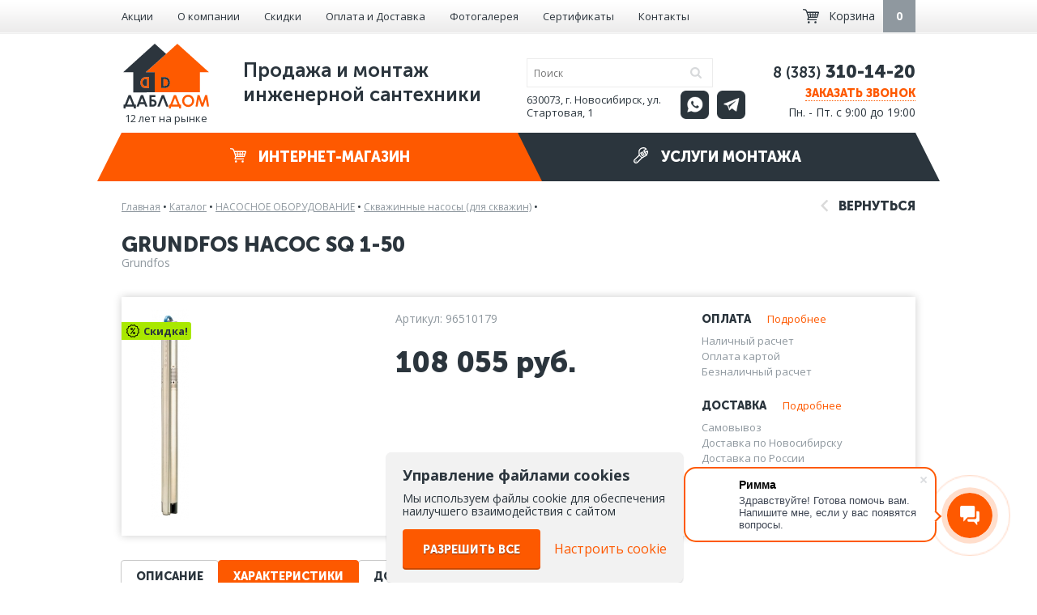

--- FILE ---
content_type: text/html; charset=UTF-8
request_url: https://x2dom.ru/products/grundfos-nasos-sq-1-50/
body_size: 11593
content:
<!DOCTYPE html><html lang="ru" class="no-js"><head><meta charset="utf-8"><meta name="viewport" content="width=device-width, initial-scale=1, shrink-to-fit=no"><meta name="yandex-verification" content="ca724d104b34540a" /><link href='//fonts.googleapis.com/css?family=Open+Sans:400italic,700italic,400,700&subset=cyrillic-ext' rel='stylesheet' type='text/css'><link rel="canonical" href="https://x2dom.ru/products/grundfos-nasos-sq-1-50/"/><link type="text/css" rel="stylesheet" href="/css/normalize.min.css" /><link type="text/css" rel="stylesheet" href="/css/jreject.min.css" /><link type="text/css" rel="stylesheet" href="/js/slick/slick.css" /><link type="text/css" rel="stylesheet" href="/js/slick/slick-theme.css" /><link type="text/css" rel="stylesheet" href="/css/jcarousel.min.css" /><link type="text/css" rel="stylesheet" href="/css/adgallery.min.css" /><link type="text/css" rel="stylesheet" href="/css/styles.min.css?v3.1.2" /><meta name="it-rating" content="it-rat-0c48926d4a4b29ad2f9a29c0bc42865b" /><link type="text/css" rel="stylesheet" href="/css/media.css?v3.1.1" /><link type="image/x-icon" rel="shortcut icon" href="/favicon.ico" /><link href="/favicon-32x32.ico" rel="apple-touch-icon-precomposed" sizes="32x32" /><title>Grundfos Насос SQ 1-50 купить в Новосибирске | Цена 108055 руб. | ДаблДом</title><meta name="description" content="Купить Grundfos Насос SQ 1-50 по цене 108055 ▶️ &#128666; Доставка по Новосибирску и всей России ⭐⭐⭐ Описание:  Насосы SQ применяются для перекачивания чистых жидкостей, которые не содержат твердых частиц или волокон. Используются для подачи грунтовой воды в системы водоснабжения частных домов, неб" /><meta name="keywords" content="Grundfos Насос SQ 1-50" /></head><body><script>yaParams = '18.117.84.123';
			var yaAdded = false;
			function addYaCnt() {
				yaAdded = true;
				(function(m,e,t,r,i,k,a){m[i]=m[i]||function(){(m[i].a=m[i].a||[]).push(arguments)}; m[i].l=1*new Date();k=e.createElement(t),a=e.getElementsByTagName(t)[0],k.async=1,k.src=r,a.parentNode.insertBefore(k,a)}) (window, document, "script", "https://mc.yandex.ru/metrika/tag.js", "ym"); ym(31203301, "init", { clickmap:true, trackLinks:true, accurateTrackBounce:true, webvisor:true, trackHash:true });
			}</script><div id="wrapper"><div id="header-menu"><div class="content"><div class="row"><div class="col-1 hidden"><div class="logo"><a href="/"><img src="/img/svg/logo.svg" alt="ДД" width="60"/></a></div></div><div class="col-10 col-f-4"><ul class="top-menu has-hidden"><li class="hidden sel"><a href="/products/">Каталог</a></li><li class="hidden"><a href="/services/">Монтаж</a></li><li><a href="/stock/">Акции</a></li><li><a href="/about/">О компании</a></li><li><a href="/sales/">Скидки</a></li><li><a href="/help/">Оплата и Доставка</a></li><li><a href="/objects/">Фотогалерея</a></li><li><a href="/sertificates/">Сертификаты</a></li><li><a href="/contacts/">Контакты</a></li></ul></div><div class="col-2 hidden text-align-center"><a title="WhatsApp" target="_blank" class="social wa grey" href="https://wa.me/79139162776"></a><a title="Telegram" target="_blank" class="social tg grey" href="https://t.me/x2dom"></a></div><div class="col-2 hidden text-align-center"><div class="phone hidden"><p>8 (383) 310-14-20</p></div><div class="work-hours hidden">Пн-Пт 9:00-19:00</div></div><div class="col-2 hidden"><script data-b24-form="click/14/2zcyqc" data-skip-moving="true">(function(w,d,u){var s=d.createElement('script');s.async=true;s.src=u+'?'+(Date.now()/180000|0);var h=d.getElementsByTagName('script')[0];h.parentNode.insertBefore(s,h);})(window,document,'https://cdn-ru.bitrix24.ru/b24927524/crm/form/loader_14.js');</script><span class=" init-call-dlg anim-color">Заказать звонок</span></div><div class="col-2 col-f-1" style="padding-left: 0"><a href="/basket/" class="basket-informer pull-right"><i></i><span class="f-hidden">Корзина</span><span class="cnt anim-color empty"><b>0</b></span></a></div></div></div></div><div id="header"><div class="content" itemscope   itemtype="http://schema.org/Organization"><meta itemprop="name" content="ДаблДом"/><div class="row"><div class="col-6"><div class="logo with-text"><a href="/"><img src="/img/svg/logo.svg" alt="ДД"/></a><span class="logo-text">12 лет на рынке</span></div><div class="slogan">Продажа и монтаж <br />
инженерной сантехники</div></div><div class="col-3 relative"><form class="search" method="get" action="/search/" autocomplete="off"><input class="anim-color s-text" type="text" name="q" value="" placeholder="Поиск" required="required" autocomplete="off"/><button class="submit" type="submit"></button></form><div class="search-answer" hidden></div><div class="address" itemprop="address" itemscope itemtype="https://schema.org/PostalAddress">630073, г. Новосибирск, ул. Стартовая, 1</div><div class="social-icons"><a title="WhatsApp" target="_blank" class="social wa grey" href="https://wa.me/79139162776"></a><a title="Telegram" target="_blank" class="social tg grey" href="https://t.me/x2dom"></a></div></div><div class="col-3 text-right"><div class="phone" itemprop="telephone"><p><span style="font-size: 18px;"><span style="line-height: 26px;">8 (383)</span></span><span style="font-size: 26px;"><span style="line-height: 26px;"><strong> 310-14-20</strong></span></span></p></div><script data-b24-form="click/14/2zcyqc" data-skip-moving="true">(function(w,d,u){var s=d.createElement('script');s.async=true;s.src=u+'?'+(Date.now()/180000|0);var h=d.getElementsByTagName('script')[0];h.parentNode.insertBefore(s,h);})(window,document,'https://cdn-ru.bitrix24.ru/b24927524/crm/form/loader_14.js');</script><span class=" init-call-dlg anim-color">Заказать звонок</span><div class="work-hours" >Пн. - Пт. с 9:00 до 19:00</div></div></div><div class="row"><div class="col-12"><div class="products-menu sel anim-color"><a href="/products/"><i></i> Интернет-магазин</a><div class="dropdown-menu"><div class="row"><div class="col-4"><div class="item" data-id="9"><a href="/products/kotelnoe-oborudovanie/"><span class="bull">&bull;</span>КОТЕЛЬНОЕ ОБОРУДОВАНИЕ</a></div></div><div class="col-4"><div class="item" data-id="12"><a href="/products/nasosnoe-oborudovanie/"><span class="bull">&bull;</span>НАСОСНОЕ ОБОРУДОВАНИЕ</a></div></div><div class="col-4"><div class="item" data-id="623"><a href="/products/pechi-kaminy-barbekyu/"><span class="bull">&bull;</span>ПЕЧИ-КАМИНЫ, БАРБЕКЮ</a></div></div><div class="col-4"><div class="item" data-id="11"><a href="/products/bojlery-vodonagrevateli/"><span class="bull">&bull;</span>БОЙЛЕРЫ / ВОДОНАГРЕВАТЕЛИ</a></div></div><div class="col-4"><div class="item" data-id="173"><a href="/products/radiatory/"><span class="bull">&bull;</span>РАДИАТОРЫ</a></div></div><div class="col-4"><div class="item" data-id="15"><a href="/products/baki-membrannye/"><span class="bull">&bull;</span>БАКИ МЕМБРАННЫЕ</a></div></div><div class="col-4"><div class="item" data-id="157"><a href="/products/zaporno-reguliruyushchaya-armatura/"><span class="bull">&bull;</span>ЗАПОРНО-РЕГУЛИРУЮЩАЯ АРМАТУРА</a></div></div><div class="col-4"><div class="item" data-id="5"><a href="/products/predohranitel-naya-armatura/"><span class="bull">&bull;</span>ПРЕДОХРАНИТЕЛЬНАЯ АРМАТУРА</a></div></div><div class="col-4"><div class="item" data-id="54"><a href="/products/truby/"><span class="bull">&bull;</span>ТРУБЫ</a></div></div><div class="col-4"><div class="item" data-id="60"><a href="/products/fitingi/"><span class="bull">&bull;</span>ФИТИНГИ</a></div></div><div class="col-4"><div class="item" data-id="310"><a href="/products/fil-try/"><span class="bull">&bull;</span>ФИЛЬТРЫ</a></div></div><div class="col-4"><div class="item" data-id="207"><a href="/products/elektrooborudovanie/"><span class="bull">&bull;</span>ЭЛЕКТРООБОРУДОВАНИЕ</a></div></div><div class="col-4"><div class="item" data-id="189"><a href="/products/teplye-poly-obogrev-trub/"><span class="bull">&bull;</span>ТЁПЛЫЕ ПОЛЫ, ОБОГРЕВ ТРУБ</a></div></div><div class="col-4"><div class="item" data-id="81"><a href="/products/gorelki-dlya-kotlov/"><span class="bull">&bull;</span>ГОРЕЛКИ ДЛЯ КОТЛОВ</a></div></div><div class="col-4"><div class="item" data-id="10"><a href="/products/dymohody-dlya-kotlov/"><span class="bull">&bull;</span>ДЫМОХОДЫ</a></div></div><div class="col-4"><div class="item" data-id="153"><a href="/products/kollektory-i-kollektornye-gruppy/"><span class="bull">&bull;</span>КОЛЛЕКТОРЫ И КОЛЛЕКТОРНЫЕ ГРУППЫ</a></div></div><div class="col-4"><div class="item" data-id="8"><a href="/products/modul-nye-sistemy-bystrogo-montazha/"><span class="bull">&bull;</span>МОДУЛЬНЫЕ СИСТЕМЫ БЫСТРОГО МОНТАЖА</a></div></div><div class="col-4"><div class="item" data-id="354"><a href="/products/konvektory/"><span class="bull">&bull;</span>КОНВЕКТОРЫ</a></div></div><div class="col-4"><div class="item" data-id="16"><a href="/products/avtomatika/"><span class="bull">&bull;</span>АВТОМАТИКА</a></div></div><div class="col-4"><div class="item" data-id="180"><a href="/products/vstroennyy-pylesos/"><span class="bull">&bull;</span>ВСТРОЕННЫЙ ПЫЛЕСОС</a></div></div><div class="col-4"><div class="item" data-id="21"><a href="/products/sanfayans-santehnika/"><span class="bull">&bull;</span>САНФАЯНС / САНТЕХНИКА</a></div></div><div class="col-4"><div class="item" data-id="25"><a href="/products/oborudovanie-dlya-avtopoliva/"><span class="bull">&bull;</span>ОБОРУДОВАНИЕ ДЛЯ АВТОПОЛИВА</a></div></div><div class="col-4"><div class="item" data-id="551"><a href="/products/mebel-dlya-vannoy-komnaty/"><span class="bull">&bull;</span>МЕБЕЛЬ ДЛЯ ВАННОЙ КОМНАТЫ</a></div></div><div class="col-4"><div class="item" data-id="556"><a href="/products/vanny/"><span class="bull">&bull;</span>ВАННЫ</a></div></div><div class="col-4"><div class="item" data-id="559"><a href="/products/smesiteli-i-dushevye-sistemy/"><span class="bull">&bull;</span>СМЕСИТЕЛИ И ДУШЕВЫЕ СИСТЕМЫ</a></div></div><div class="col-4"><div class="item" data-id="263"><a href="/products/installyacii/"><span class="bull">&bull;</span>ИНСТАЛЛЯЦИИ</a></div></div><div class="col-4"><div class="item" data-id="476"><a href="/products/slivnaya-armatura/"><span class="bull">&bull;</span>СЛИВНАЯ АРМАТУРА</a></div></div><div class="col-4"><div class="item" data-id="324"><a href="/products/dushevye-kabiny-i-ograzhdeniya/"><span class="bull">&bull;</span>ДУШЕВЫЕ КАБИНЫ И ОГРАЖДЕНИЯ</a></div></div><div class="col-4"><div class="item" data-id="350"><a href="/products/kontrol-no-izmeritel-nye-pribory/"><span class="bull">&bull;</span>КОНТРОЛЬНО-ИЗМЕРИТЕЛЬНЫЕ ПРИБОРЫ</a></div></div><div class="col-4"><div class="item" data-id="17"><a href="/products/teplonositeli/"><span class="bull">&bull;</span>ТЕПЛОНОСИТЕЛИ</a></div></div><div class="col-4"><div class="item" data-id="62"><a href="/products/rashodnye-materialy/"><span class="bull">&bull;</span>РАСХОДНЫЕ МАТЕРИАЛЫ</a></div></div><div class="col-4"><div class="item" data-id="24"><a href="/products/instrument/"><span class="bull">&bull;</span>ИНСТРУМЕНТ</a></div></div><div class="col-4"><div class="item" data-id="20"><a href="/products/polotencesushiteli/"><span class="bull">&bull;</span>ПОЛОТЕНЦЕСУШИТЕЛИ</a></div></div><div class="col-4"><div class="item" data-id="3"><a href="/products/teploizolyaciya-i-gofra-dlya-trub/"><span class="bull">&bull;</span>ТЕПЛОИЗОЛЯЦИЯ И ГОФРА ДЛЯ ТРУБ</a></div></div><div class="col-4"><div class="item" data-id="19"><a href="/products/sistemy-vodoochistki/"><span class="bull">&bull;</span>СИСТЕМЫ ВОДООЧИСТКИ</a></div></div><div class="col-4"><div class="item" data-id="598"><a href="/products/pritochnaya-ventelyaciya/"><span class="bull">&bull;</span>ПРИТОЧНАЯ ВЕНТИЛЯЦИЯ</a></div></div></div></div></div><div class="services-menu  anim-color"><a href="/services/"><i></i> Услуги монтажа</a><div class="dropdown-menu"><div class="row"><div class="col-4"><div class="item " data-id="18"><a href="/services/proektirovanie-sistem-otoplenija/"><span class="bull">&bull;</span>Проектирование отопления</a></div></div><div class="col-4"><div class="item " data-id="15"><a href="/services/vnutripolnye-konvektory/"><span class="bull">&bull;</span>Внутрипольные конвекторы</a></div></div><div class="col-4"><div class="item " data-id="10"><a href="/services/obogrev-ulichnyh-ploshhadok/"><span class="bull">&bull;</span>Обогрев уличных площадок</a></div></div><div class="col-4"><div class="item " data-id="23"><a href="/services/teplotehnicheskiy-raschet/"><span class="bull">&bull;</span>Теплотехнический расчет</a></div></div><div class="col-4"><div class="item " data-id="20"><a href="/services/pritochnaya-ventilyaciya/"><span class="bull">&bull;</span>Приточная вентиляция</a></div></div><div class="col-4"><div class="item " data-id="13"><a href="/services/obsluzhivanie-kotelnogo-oborudovaniya/"><span class="bull">&bull;</span>Обслуживание котельного оборудования</a></div></div><div class="col-4"><div class="item " data-id="2"><a href="/services/montazh-otopleniya/"><span class="bull">&bull;</span>Монтаж отопления</a></div></div><div class="col-4"><div class="item " data-id="7"><a href="/services/vstraivaemyj-pylesos/"><span class="bull">&bull;</span>Встраиваемый пылесос</a></div></div><div class="col-4"><div class="item " data-id="19"><a href="/services/avtomatizaciya-otopleniya-i-kotelnyh/"><span class="bull">&bull;</span>Автоматизация отопления</a></div></div><div class="col-4"><div class="item " data-id="9"><a href="/services/proektirovanie-i-montazh-kotelnyh/"><span class="bull">&bull;</span>Монтаж котельной </a></div></div><div class="col-4"><div class="item " data-id="6"><a href="/services/ustanovka-sistem-vodosnabzhenia/"><span class="bull">&bull;</span>Монтаж водоснабжения</a></div></div><div class="col-4"><div class="item " data-id="17"><a href="/services/ustanovka-septikov/"><span class="bull">&bull;</span>Монтаж септиков</a></div></div><div class="col-4"><div class="item " data-id="14"><a href="/services/ustanovka-vodjanogo-teplogo-pola/"><span class="bull">&bull;</span>Монтаж водяного теплого пола</a></div></div><div class="col-4"><div class="item " data-id="5"><a href="/services/montazh-sistem-vodopodgotovki/"><span class="bull">&bull;</span>Водоподготовка</a></div></div><div class="col-4"><div class="item " data-id="16"><a href="/services/montazh-vygrebnyh-jam/"><span class="bull">&bull;</span>Монтаж выгребных ям</a></div></div><div class="col-4"><div class="item " data-id="12"><a href="/services/montazh-radiatorov/"><span class="bull">&bull;</span>Монтаж радиатора отопления</a></div></div><div class="col-4"><div class="item " data-id="8"><a href="/services/ustanovka-sistem-kanalizacii/"><span class="bull">&bull;</span>Монтаж канализации</a></div></div><div class="col-4"><div class="item " data-id="11"><a href="/services/ochistka-stochnyh-vod/"><span class="bull">&bull;</span>Очистка сточных вод</a></div></div><div class="col-4"><div class="item " data-id="4"><a href="/services/ventiljacija/"><span class="bull">&bull;</span>Вентиляция</a></div></div><div class="col-4"><div class="item " data-id="1"><a href="/services/ustanovka-avtomaticheskogo-poliva/"><span class="bull">&bull;</span>Монтаж автополива</a></div></div><div class="col-4"><div class="item " data-id="38"><a href="/services/proektirovanie-montazh-i-ustanovka-sistem-kondicionirovaniya-v-novosibirske/"><span class="bull">&bull;</span>Проектирование и монтаж кондиционирования</a></div></div><div class="col-4"><div class="item " data-id="39"><a href="/services/otoplenie-skladov-i-proizvodstva/"><span class="bull">&bull;</span>Отопление складов и производства</a></div></div></div></div></div></div></div></div></div><div id="modal"></div><div id="header_menu_wrap_mobile"><div id="header_menu_mobile"><ul id="header_menu_main_mobile"><li class="parent"><a href="/products/">Интернет-магазин</a><ul><li><a href="/products/kotelnoe-oborudovanie/">КОТЕЛЬНОЕ ОБОРУДОВАНИЕ</a></li><li><a href="/products/nasosnoe-oborudovanie/">НАСОСНОЕ ОБОРУДОВАНИЕ</a></li><li><a href="/products/pechi-kaminy-barbekyu/">ПЕЧИ-КАМИНЫ, БАРБЕКЮ</a></li><li><a href="/products/bojlery-vodonagrevateli/">БОЙЛЕРЫ / ВОДОНАГРЕВАТЕЛИ</a></li><li><a href="/products/radiatory/">РАДИАТОРЫ</a></li><li><a href="/products/baki-membrannye/">БАКИ МЕМБРАННЫЕ</a></li><li><a href="/products/zaporno-reguliruyushchaya-armatura/">ЗАПОРНО-РЕГУЛИРУЮЩАЯ АРМАТУРА</a></li><li><a href="/products/predohranitel-naya-armatura/">ПРЕДОХРАНИТЕЛЬНАЯ АРМАТУРА</a></li><li><a href="/products/truby/">ТРУБЫ</a></li><li><a href="/products/fitingi/">ФИТИНГИ</a></li><li><a href="/products/fil-try/">ФИЛЬТРЫ</a></li><li><a href="/products/elektrooborudovanie/">ЭЛЕКТРООБОРУДОВАНИЕ</a></li><li><a href="/products/teplye-poly-obogrev-trub/">ТЁПЛЫЕ ПОЛЫ, ОБОГРЕВ ТРУБ</a></li><li><a href="/products/gorelki-dlya-kotlov/">ГОРЕЛКИ ДЛЯ КОТЛОВ</a></li><li><a href="/products/dymohody-dlya-kotlov/">ДЫМОХОДЫ</a></li><li><a href="/products/kollektory-i-kollektornye-gruppy/">КОЛЛЕКТОРЫ И КОЛЛЕКТОРНЫЕ ГРУППЫ</a></li><li><a href="/products/modul-nye-sistemy-bystrogo-montazha/">МОДУЛЬНЫЕ СИСТЕМЫ БЫСТРОГО МОНТАЖА</a></li><li><a href="/products/konvektory/">КОНВЕКТОРЫ</a></li><li><a href="/products/avtomatika/">АВТОМАТИКА</a></li><li><a href="/products/vstroennyy-pylesos/">ВСТРОЕННЫЙ ПЫЛЕСОС</a></li><li><a href="/products/sanfayans-santehnika/">САНФАЯНС / САНТЕХНИКА</a></li><li><a href="/products/oborudovanie-dlya-avtopoliva/">ОБОРУДОВАНИЕ ДЛЯ АВТОПОЛИВА</a></li><li><a href="/products/mebel-dlya-vannoy-komnaty/">МЕБЕЛЬ ДЛЯ ВАННОЙ КОМНАТЫ</a></li><li><a href="/products/vanny/">ВАННЫ</a></li><li><a href="/products/smesiteli-i-dushevye-sistemy/">СМЕСИТЕЛИ И ДУШЕВЫЕ СИСТЕМЫ</a></li><li><a href="/products/installyacii/">ИНСТАЛЛЯЦИИ</a></li><li><a href="/products/slivnaya-armatura/">СЛИВНАЯ АРМАТУРА</a></li><li><a href="/products/dushevye-kabiny-i-ograzhdeniya/">ДУШЕВЫЕ КАБИНЫ И ОГРАЖДЕНИЯ</a></li><li><a href="/products/kontrol-no-izmeritel-nye-pribory/">КОНТРОЛЬНО-ИЗМЕРИТЕЛЬНЫЕ ПРИБОРЫ</a></li><li><a href="/products/teplonositeli/">ТЕПЛОНОСИТЕЛИ</a></li><li><a href="/products/rashodnye-materialy/">РАСХОДНЫЕ МАТЕРИАЛЫ</a></li><li><a href="/products/instrument/">ИНСТРУМЕНТ</a></li><li><a href="/products/polotencesushiteli/">ПОЛОТЕНЦЕСУШИТЕЛИ</a></li><li><a href="/products/teploizolyaciya-i-gofra-dlya-trub/">ТЕПЛОИЗОЛЯЦИЯ И ГОФРА ДЛЯ ТРУБ</a></li><li><a href="/products/sistemy-vodoochistki/">СИСТЕМЫ ВОДООЧИСТКИ</a></li><li><a href="/products/pritochnaya-ventelyaciya/">ПРИТОЧНАЯ ВЕНТИЛЯЦИЯ</a></li></ul></li><li class="parent"><a href="/services/">Услуги монтажа</a><ul><li><a href="/services/proektirovanie-sistem-otoplenija/">Проектирование отопления</a></li><li><a href="/services/teplotehnicheskiy-raschet/">Теплотехнический расчет</a></li><li><a href="/services/montazh-otopleniya/">Монтаж отопления</a></li><li><a href="/services/proektirovanie-i-montazh-kotelnyh/">Монтаж котельной </a></li><li><a href="/services/ustanovka-vodjanogo-teplogo-pola/">Монтаж водяного теплого пола</a></li><li><a href="/services/montazh-radiatorov/">Монтаж радиатора отопления</a></li><li><a href="/services/ventiljacija/">Вентиляция</a></li><li><a href="/services/otoplenie-skladov-i-proizvodstva/">Отопление складов и производства</a></li><li><a href="/services/vnutripolnye-konvektory/">Внутрипольные конвекторы</a></li><li><a href="/services/pritochnaya-ventilyaciya/">Приточная вентиляция</a></li><li><a href="/services/vstraivaemyj-pylesos/">Встраиваемый пылесос</a></li><li><a href="/services/ustanovka-sistem-vodosnabzhenia/">Монтаж водоснабжения</a></li><li><a href="/services/montazh-sistem-vodopodgotovki/">Водоподготовка</a></li><li><a href="/services/ustanovka-sistem-kanalizacii/">Монтаж канализации</a></li><li><a href="/services/ustanovka-avtomaticheskogo-poliva/">Монтаж автополива</a></li><li><a href="/services/obogrev-ulichnyh-ploshhadok/">Обогрев уличных площадок</a></li><li><a href="/services/obsluzhivanie-kotelnogo-oborudovaniya/">Обслуживание котельного оборудования</a></li><li><a href="/services/avtomatizaciya-otopleniya-i-kotelnyh/">Автоматизация отопления</a></li><li><a href="/services/ustanovka-septikov/">Монтаж септиков</a></li><li><a href="/services/montazh-vygrebnyh-jam/">Монтаж выгребных ям</a></li><li><a href="/services/ochistka-stochnyh-vod/">Очистка сточных вод</a></li><li><a href="/services/proektirovanie-montazh-i-ustanovka-sistem-kondicionirovaniya-v-novosibirske/">Проектирование и монтаж кондиционирования</a></li></ul></li></ul><ul id="header_menu_additional_mobile"><li><a href="/stock/">Акции</a></li><li><a href="/about/">О компании</a></li><li><a href="/sales/">Скидки</a></li><li><a href="/help/">Оплата и Доставка</a></li><li><a href="/objects/">Фотогалерея</a></li><li><a href="/sertificates/">Сертификаты</a></li><li><a href="/contacts/">Контакты</a></li></ul><div id="header_social_icons_mobile" class="social-icons"><a title="WhatsApp" target="_blank" class="social wa grey" href="https://wa.me/79139162776"></a><a title="Telegram" target="_blank" class="social tg grey" href="https://t.me/x2dom"></a></div><div id="header_phone_mobile" class="phone"><p><span style="font-size: 18px;"><span style="line-height: 26px;">8 (383)</span></span><span style="font-size: 26px;"><span style="line-height: 26px;"><strong> 310-14-20</strong></span></span></p></div><div id="header_work_hours_mobile" class="work-hours">Пн. - Пт. с 9:00 до 19:00</div><script data-b24-form="click/14/2zcyqc" data-skip-moving="true">(function(w,d,u){var s=d.createElement('script');s.async=true;s.src=u+'?'+(Date.now()/180000|0);var h=d.getElementsByTagName('script')[0];h.parentNode.insertBefore(s,h);})(window,document,'https://cdn-ru.bitrix24.ru/b24927524/crm/form/loader_14.js');</script><div id="header_call_mobile" class=" init-call-dlg anim-color">Заказать звонок</div></div></div><div id="header_mobile" class="content"><div class="row h-100"><div class="col-4 h-100"><div id="header_left_mobile" class="h-100"><div id="header_menu_burger_mobile"></div></div></div><div class="col-4 h-100"><div id="header_center_mobile" class="h-100"><div id="header_logo_mobile"><a href="/"><img src="/img/svg/logo.svg" alt="ДД"></a></div></div></div><div class="col-4 h-100"><div id="header_right_mobile" class="h-100"><div id="header_search_mobile"></div><div id="header_search_wrapform_mobile"><form class="search" method="get" action="/search/" autocomplete="off"><input class="anim-color s-text" type="text" name="q" value="" placeholder="Поиск" required="required" autocomplete="off"/><button class="submit" type="submit"></button><div id="header_search_form_close"></div></form><div class="search-answer" hidden></div></div><div><a id="header_cart_mobile" href="/basket/"><span>0</span></a></div></div></div></div></div><div id="page"><div class="content"><div class="path" itemscope itemtype="http://schema.org/BreadcrumbList"><span itemprop="itemListElement" itemscope itemtype="http://schema.org/ListItem"><a itemprop="item" href="/">Главная</a><span class="sep"> &bull; </span><meta itemprop="position" content="1"/><meta itemprop="name" content="Главная"/></span><span itemprop="itemListElement" itemscope  itemtype="http://schema.org/ListItem"><a  itemprop="item" href="/products/">Каталог</a><span class="sep"> &bull; </span><meta itemprop="position" content="2"/><meta itemprop="name" content="Каталог"/></span><span itemprop="itemListElement" itemscope  itemtype="http://schema.org/ListItem"><a  itemprop="item" href="/products/nasosnoe-oborudovanie/">НАСОСНОЕ ОБОРУДОВАНИЕ</a><span class="sep"> &bull; </span><meta itemprop="position" content="3"/><meta itemprop="name" content="НАСОСНОЕ ОБОРУДОВАНИЕ"/></span><span itemprop="itemListElement" itemscope  itemtype="http://schema.org/ListItem"><a  itemprop="item" href="/products/nasosnoe-oborudovanie/skvazhinnye-nasosy-dlya-skvazhin/">Скважинные насосы (для скважин)</a><span class="sep"> &bull; </span><meta itemprop="position" content="4"/><meta itemprop="name" content="Скважинные насосы (для скважин)"/></span></div> <div class="product-item-cont" itemscope itemtype="http://schema.org/Product"><div class="text-right-mobile"><a href="/products/nasosnoe-oborudovanie/skvazhinnye-nasosy-dlya-skvazhin/" class="go-back product-back"><i></i> Вернуться</a></div><div class="clear"></div><h1 itemprop="name" class="h1">Grundfos Насос SQ 1-50</h1><meta itemprop="category" content="Скважинные насосы (для скважин)" /><div class="product-brand" itemprop="brand">Grundfos</div><div class="product-item"><div class="row"><div class="col-4" style="position: relative;"><div class="badges"><div><i class="discount" style="background-image: url(/files/flib/25770.png);">Скидка!</i></div></div><div class="product-item_carousel"><div><div class="product-item-wrap photos"><a href="/files/flib/5399.jpg" rel="gallery"><span class="thumb cell"><img src="https://x2dom.ru/var/image_cache/46.8x260q100files_flib_5399.jpg" loading="lazy" alt="Grundfos Насос SQ 1-50 фото" width="46" height="260" title="Grundfos Насос SQ 1-50 картинка" itemprop="image" /></span></a></div></div></div></div><div class="col-8"><div class="row"><div class="col-7" itemprop="offers" itemscope itemtype="http://schema.org/Offer"><div class="article">Артикул: 96510179</div><div class="price" itemprop="priceCurrency" content="RUB"><span itemprop="price" content="108055.00">108 055</span> руб.</div><link itemprop="availability" href="http://schema.org/InStock" /><link itemprop="url" href="/products/grundfos-nasos-sq-1-50/" /><div class="old-price unvisible">80 040 руб.</div><itemprop="aggregateRating" itemscope="" itemtype="http://schema.org/AggregateRating"><meta itemprop="bestRating" content="5" /><meta itemprop="ratingValue" content="5" /></div><div class="col-5"><div class="paydev"><div class="h3">Оплата<a href="/help/">Подробнее</a></div><ul><li>Наличный расчет</li><li>Оплата картой</li><li>Безналичный расчет</li></ul><div class="h3">Доставка<a href="/help/">Подробнее</a></div><ul><li>Самовывоз</li><li>Доставка по Новосибирску</li><li>Доставка по России</li></ul></div></div></div><div class="row"><div class="col-12"><input class="qt anim-color" type="text" value="1" maxlength="4" data-id="3649"  /><button type="button" class="btn btn-orange to-basket anim-color" data-id="3649" >В корзину</button><button type="button" class="btn-x from-basket anim-opa  unvisible" data-id="3649"><span>Убрать из корзины</span></button><button type="button" class="btn-tran init-dlg init-buy-dlg anim-color" data-dlg="buy" data-id="3649">Купить в 1 клик</button></div></div></div></div></div><div class="product-item_mobile"><div class="row"><div class="col-4" style="position: relative;"><div class="badges"><div><i class="discount" style="background-image: url(/files/flib/25770.png);">Скидка!</i></div></div><div class="product-item_carousel"><div><div class="product-item-wrap photos"><a href="/files/flib/5399.jpg" rel="gallery"><span class="thumb cell"><img src="https://x2dom.ru/var/image_cache/46.8x260q100files_flib_5399.jpg" loading="lazy" alt="Grundfos Насос SQ 1-50 фото" width="46" height="260" title="Grundfos Насос SQ 1-50 картинка" /></span></a></div></div></div></div><div class="col-8"><div class="row"><div class="col-7"><div class="article">Артикул: 96510179</div><div class="price">108 055 руб.</div><div class="old-price unvisible">80 040 руб.</div></div><div class="col-5"></div></div><div class="row"><div class="col-12 product-item-actions_mobile"><input class="qt anim-color" type="text" value="1" maxlength="4" data-id="3649"  /><button type="button" class="btn btn-orange to-basket anim-color" data-id="3649" >В корзину</button><button type="button" class="btn-x from-basket anim-opa  unvisible" data-id="3649"><span>Убрать из корзины</span></button><button type="button" class="btn-tran init-dlg init-buy-dlg anim-color" data-dlg="buy" data-id="3649">Купить в 1 клик</button></div></div><div class="row paydev_wrap"><div class="col-6"><div class="paydev"><div class="h3">Оплата</div><ul><li>Наличный расчет</li><li>Оплата картой</li><li>Безналичный расчет</li></ul><a href="/help/">Подробнее</a></div></div><div class="col-6"><div class="paydev"><div class="h3">Доставка</div><ul><li>Самовывоз</li><li>Доставка по Новосибирску</li><li>Доставка по России</li></ul><a href="/help/">Подробнее</a></div></div></div></div></div></div><div class="product-description"><div class="tabs"><a class="tab h3" href="javascript:;" id="tab-desc" onClick="showItemTab('desc')">Описание</a><a class="tab h3 sel" href="javascript:;" id="tab-prop" onClick="showItemTab('prop')">Характеристики</a><a class="tab h3"href="javascript:;" id="tab-docs" onClick="showItemTab('docs')">Документация</a><a class="tab h3" href="javascript:;" id="tab-questions" onClick="showItemTab('questions')">Вопрос-ответ</a><div class="tabs-body"><div class="tab-body" id="tab-body-desc" itemprop="description">Описание:<br />
<br />
Насосы SQ применяются для перекачивания чистых жидкостей, которые не содержат твердых частиц или волокон. Используются для подачи грунтовой воды в системы водоснабжения частных домов, небольших водопроводных станций, ирригационных систем.<br />
<br />
Преимущества: небольшие размеры и вес (удобство монтажа, экономия на бурении и обустройстве скважин), встроенный обратный клапан (надежная работа насоса в любом положении), плавающие рабочее колеса (насос устойчив к небольшому содержанию песка в перекачиваемой воде до 50 г/куб.м), керамические подшипники, детали насоса из нержавеющей стали (повышенная износостойкость по отношению к песку, возможность перекачки питьевой воды), фильтр на всасывании (защита от содержащихся в воде крупных посторонних включений), электродвигатель на постоянных магнитах (высокий КПД, низкое потребление электроэнергии, повышенный пусковой момент, высокая мощность в широком диапазоне нагрузок), встроенная защита от “сухого” хода, функция плавного пуска, встроенная защита электродвигателя.</div><div class="tab-body sel" id="tab-body-prop"><div class="item-prop-line grey"><div class="item-prop-name">Общая информация</div><div class="item-prop-val"></div></div><div class="item-prop-line" itemscope itemprop="additionalProperty" itemtype="http://schema.org/PropertyValue"><div class="item-prop-name" itemprop="name">Направление</div><div class="item-prop-val" itemprop="value">водоснабжение</div></div><div class="item-prop-line" itemscope itemprop="additionalProperty" itemtype="http://schema.org/PropertyValue"><div class="item-prop-name" itemprop="name">Назначение</div><div class="item-prop-val" itemprop="value">скважинные</div></div><div class="item-prop-line" itemscope itemprop="additionalProperty" itemtype="http://schema.org/PropertyValue"><div class="item-prop-name" itemprop="name">Область применения</div><div class="item-prop-val" itemprop="value">для дома</div></div><div class="item-prop-line" itemscope itemprop="additionalProperty" itemtype="http://schema.org/PropertyValue"><div class="item-prop-name" itemprop="name">Тип насоса</div><div class="item-prop-val" itemprop="value">скважинный</div></div><div class="item-prop-line" itemscope itemprop="additionalProperty" itemtype="http://schema.org/PropertyValue"><div class="item-prop-name" itemprop="name">Коллекция</div><div class="item-prop-val" itemprop="value">SQ</div></div><div class="item-prop-line" itemscope itemprop="additionalProperty" itemtype="http://schema.org/PropertyValue"><div class="item-prop-name" itemprop="name">Материал корпуса</div><div class="item-prop-val" itemprop="value">нержавеющая сталь</div></div><div class="item-prop-line" itemscope itemprop="additionalProperty" itemtype="http://schema.org/PropertyValue"><div class="item-prop-name" itemprop="name">Рабочая жидкость</div><div class="item-prop-val" itemprop="value">вода</div></div><div class="item-prop-line grey"><div class="item-prop-name">Технические характеристики</div><div class="item-prop-val"></div></div><div class="item-prop-line" itemscope itemprop="additionalProperty" itemtype="http://schema.org/PropertyValue"><div class="item-prop-name" itemprop="name">Производительность, м3/час</div><div class="item-prop-val" itemprop="value">1,7</div></div><div class="item-prop-line" itemscope itemprop="additionalProperty" itemtype="http://schema.org/PropertyValue"><div class="item-prop-name" itemprop="name">Напор, м</div><div class="item-prop-val" itemprop="value">71</div></div><div class="item-prop-line" itemscope itemprop="additionalProperty" itemtype="http://schema.org/PropertyValue"><div class="item-prop-name" itemprop="name">Число ступеней</div><div class="item-prop-val" itemprop="value">3</div></div><div class="item-prop-line" itemscope itemprop="additionalProperty" itemtype="http://schema.org/PropertyValue"><div class="item-prop-name" itemprop="name">Номинальная мощность нагрузки, ВТ</div><div class="item-prop-val" itemprop="value">700</div></div><div class="item-prop-line" itemscope itemprop="additionalProperty" itemtype="http://schema.org/PropertyValue"><div class="item-prop-name" itemprop="name">Максимальное содержание песка, г/м3</div><div class="item-prop-val" itemprop="value">50</div></div><div class="item-prop-line" itemscope itemprop="additionalProperty" itemtype="http://schema.org/PropertyValue"><div class="item-prop-name" itemprop="name">Максимальная рабочая температура, С</div><div class="item-prop-val" itemprop="value">35</div></div><div class="item-prop-line grey"><div class="item-prop-name">Электропитание</div><div class="item-prop-val"></div></div><div class="item-prop-line" itemscope itemprop="additionalProperty" itemtype="http://schema.org/PropertyValue"><div class="item-prop-name" itemprop="name">Длина кабеля, м</div><div class="item-prop-val" itemprop="value">1,5</div></div><div class="item-prop-line" itemscope itemprop="additionalProperty" itemtype="http://schema.org/PropertyValue"><div class="item-prop-name" itemprop="name">Электропитание, В</div><div class="item-prop-val" itemprop="value">220</div></div><div class="item-prop-line" itemscope itemprop="additionalProperty" itemtype="http://schema.org/PropertyValue"><div class="item-prop-name" itemprop="name">Количество фаз питания</div><div class="item-prop-val" itemprop="value">1</div></div><div class="item-prop-line" itemscope itemprop="additionalProperty" itemtype="http://schema.org/PropertyValue"><div class="item-prop-name" itemprop="name">Номинальный ток, А</div><div class="item-prop-val" itemprop="value">5,2</div></div><div class="item-prop-line" itemscope itemprop="additionalProperty" itemtype="http://schema.org/PropertyValue"><div class="item-prop-name" itemprop="name">Класс защиты</div><div class="item-prop-val" itemprop="value">IP68</div></div><div class="item-prop-line grey"><div class="item-prop-name">Подключения</div><div class="item-prop-val"></div></div><div class="item-prop-line" itemscope itemprop="additionalProperty" itemtype="http://schema.org/PropertyValue"><div class="item-prop-name" itemprop="name">Диаметр подключения, дюйм</div><div class="item-prop-val" itemprop="value">1 1/4</div></div><div class="item-prop-line grey"><div class="item-prop-name">Габариты</div><div class="item-prop-val"></div></div><div class="item-prop-line" itemscope itemprop="additionalProperty" itemtype="http://schema.org/PropertyValue"><div class="item-prop-name" itemprop="name">Габариты, м</div><div class="item-prop-val" itemprop="value">0.82x0.11x0.1</div></div><div class="item-prop-line" itemscope itemprop="additionalProperty" itemtype="http://schema.org/PropertyValue"><div class="item-prop-name" itemprop="name">Вес Брутто, кг</div><div class="item-prop-val" itemprop="value">5,20</div></div></div><div class="tab-body" id="tab-body-docs"><ul class="docs"><li><a href="/?download=23162">Паспорт Grundfos насосы SQ, SQE</a><br/><span>pdf 1,14 Мб</span></li></ul></div><div class="tab-body" id="tab-body-questions"><div class="product-questions"><div class="product-question-link" style="display: none;"><a href="javascript:;" class="btn btn-orange anim-color"onclick="$('.product-question-form').slideDown('fast'); $(this).parent().hide(); return false;">Задать вопрос</a></div><div class="product-question-form" id="product-question-form"><a href="javascript:;" class="close-grey" onclick="$('.product-question-form').slideUp('fast'); $('.product-question-link').show(); return false;"><i></i></a><form class="form" method="post" _lpchecked="1"><input class="textbox anim-color" type="text" name="name" required="required" placeholder="Ваше имя*"><input class="textbox anim-color" type="text" name="email" placeholder="E-mail"><textarea class="textarea anim-color" name="comment" placeholder="Вопрос"></textarea><input type="hidden" name="prod_id" value="3649" /><div class="row"><div class="col-6"><div class="email-answer "><input type="checkbox" name="email_answer" /> Получить ответ на почту</a></div></div><div class="col-6 text-right"><button class="btn btn-orange btn-big anim-color" name="send" onclick="submitDlgForm($('#product-question-form'), 'question'); return false;">Задать вопрос</button></div></div><button class="hidden" type="submit"></button></form><div class="typo"><p style="text-align: center">Ваш вопрос успешно отправлен!</p></div></div></div></div></div></div></div><div class="product-description_mobile"><ul><li >Описание</li><div >Описание:<br />
<br />
Насосы SQ применяются для перекачивания чистых жидкостей, которые не содержат твердых частиц или волокон. Используются для подачи грунтовой воды в системы водоснабжения частных домов, небольших водопроводных станций, ирригационных систем.<br />
<br />
Преимущества: небольшие размеры и вес (удобство монтажа, экономия на бурении и обустройстве скважин), встроенный обратный клапан (надежная работа насоса в любом положении), плавающие рабочее колеса (насос устойчив к небольшому содержанию песка в перекачиваемой воде до 50 г/куб.м), керамические подшипники, детали насоса из нержавеющей стали (повышенная износостойкость по отношению к песку, возможность перекачки питьевой воды), фильтр на всасывании (защита от содержащихся в воде крупных посторонних включений), электродвигатель на постоянных магнитах (высокий КПД, низкое потребление электроэнергии, повышенный пусковой момент, высокая мощность в широком диапазоне нагрузок), встроенная защита от “сухого” хода, функция плавного пуска, встроенная защита электродвигателя.</div><li class="active">Характеристики</li><div class="active"><div class="item-prop-line grey"><div class="item-prop-name">Общая информация</div><div class="item-prop-val"></div></div><div class="item-prop-line"><div class="item-prop-name">Направление</div><div class="item-prop-val">водоснабжение</div></div><div class="item-prop-line"><div class="item-prop-name">Назначение</div><div class="item-prop-val">скважинные</div></div><div class="item-prop-line"><div class="item-prop-name">Область применения</div><div class="item-prop-val">для дома</div></div><div class="item-prop-line"><div class="item-prop-name">Тип насоса</div><div class="item-prop-val">скважинный</div></div><div class="item-prop-line"><div class="item-prop-name">Коллекция</div><div class="item-prop-val">SQ</div></div><div class="item-prop-line"><div class="item-prop-name">Материал корпуса</div><div class="item-prop-val">нержавеющая сталь</div></div><div class="item-prop-line"><div class="item-prop-name">Рабочая жидкость</div><div class="item-prop-val">вода</div></div><div class="item-prop-line grey"><div class="item-prop-name">Технические характеристики</div><div class="item-prop-val"></div></div><div class="item-prop-line"><div class="item-prop-name">Производительность, м3/час</div><div class="item-prop-val">1,7</div></div><div class="item-prop-line"><div class="item-prop-name">Напор, м</div><div class="item-prop-val">71</div></div><div class="item-prop-line"><div class="item-prop-name">Число ступеней</div><div class="item-prop-val">3</div></div><div class="item-prop-line"><div class="item-prop-name">Номинальная мощность нагрузки, ВТ</div><div class="item-prop-val">700</div></div><div class="item-prop-line"><div class="item-prop-name">Максимальное содержание песка, г/м3</div><div class="item-prop-val">50</div></div><div class="item-prop-line"><div class="item-prop-name">Максимальная рабочая температура, С</div><div class="item-prop-val">35</div></div><div class="item-prop-line grey"><div class="item-prop-name">Электропитание</div><div class="item-prop-val"></div></div><div class="item-prop-line"><div class="item-prop-name">Длина кабеля, м</div><div class="item-prop-val">1,5</div></div><div class="item-prop-line"><div class="item-prop-name">Электропитание, В</div><div class="item-prop-val">220</div></div><div class="item-prop-line"><div class="item-prop-name">Количество фаз питания</div><div class="item-prop-val">1</div></div><div class="item-prop-line"><div class="item-prop-name">Номинальный ток, А</div><div class="item-prop-val">5,2</div></div><div class="item-prop-line"><div class="item-prop-name">Класс защиты</div><div class="item-prop-val">IP68</div></div><div class="item-prop-line grey"><div class="item-prop-name">Подключения</div><div class="item-prop-val"></div></div><div class="item-prop-line"><div class="item-prop-name">Диаметр подключения, дюйм</div><div class="item-prop-val">1 1/4</div></div><div class="item-prop-line grey"><div class="item-prop-name">Габариты</div><div class="item-prop-val"></div></div><div class="item-prop-line"><div class="item-prop-name">Габариты, м</div><div class="item-prop-val">0.82x0.11x0.1</div></div><div class="item-prop-line"><div class="item-prop-name">Вес Брутто, кг</div><div class="item-prop-val">5,20</div></div></div><li >Документация</li><div ><ul class="docs"><li><a href="/?download=23162">Паспорт Grundfos насосы SQ, SQE</a><br/><span>pdf 1,14 Мб</span></li></ul></div><li>Вопрос-ответ</li><div><div class="product-questions"><div class="product-question-link" style="display: none;"><a href="javascript:;" class="btn btn-orange anim-color"onclick="$('.product-question-form').slideDown('fast'); $(this).parent().hide(); return false;">Задать вопрос</a></div><div class="product-question-form" id="product-question-form"><a href="javascript:;" class="close-grey" onclick="$('.product-question-form').slideUp('fast'); $('.product-question-link').show(); return false;"><i></i></a><form class="form" method="post" _lpchecked="1"><input class="textbox anim-color" type="text" name="name" required="required" placeholder="Ваше имя*"><input class="textbox anim-color" type="text" name="email" placeholder="E-mail"><textarea class="textarea anim-color" name="comment" placeholder="Вопрос"></textarea><input type="hidden" name="prod_id" value="3649" /><div class="row"><div class="col-6"><div class="email-answer "><input type="checkbox" name="email_answer" /> Получить ответ на почту</a></div></div><div class="col-6 text-right"><button class="btn btn-orange btn-big anim-color" name="send" onclick="submitDlgForm($('#product-question-form'), 'question'); return false;">Задать вопрос</button></div></div><button class="hidden" type="submit"></button></form><div class="typo"><p style="text-align: center">Ваш вопрос успешно отправлен!</p></div></div></div></div></ul></div></div><div id="dlg-buy" class="hidden" title="Купить в 1 клик" data-ok="Отправить заявку"><div class="dialog-content"><form class="form" method="post"><div class="note text-center"><h2>Grundfos Насос SQ 1-50</h2><p>Артикул: <span class="article">96510179</span></p></div><input type="hidden" name="id" value="3649"><input class="textbox anim-color" type="text" name="name" required="required" placeholder="Ваше имя*" /><input class="textbox anim-color" type="text" name="phone" required="required" placeholder="Телефон*" /><input class="textbox anim-color" type="email" name="email" required="required" placeholder="Email*" /><button class="hidden" type="submit"></button></form><div class="typo"><p style="text-align: center">Ваша заявка успешно отправлена!<br />Мы свяжемся с вами в ближайшее время.</p></div></div></div></div><div id="filter_mobile"><div id="filter_title_mobile">Фильтр</div><div id="filter_close_mobile"></div></div></div><div id="footer"><div class="content"><div class="row"><div class="col-12"><div class="hours"><p>Пн.- Пт. с 9:00 до 19:00</p></div></div></div><div class="row"><div class="col-9"><div class="phone"><div class="row">
    <div class="col-4">
        <span style="color: rgb(253, 89, 0);"><span style="font-size: 22px;"><span style="line-height: 22px;">8 (983)</span></span></span><span style="font-size: 22px;"><span style="line-height: 22px;"> 510-14-20</span></span>
    </div>
    <div class="col-4">
        <span style="color: rgb(253, 89, 0);"><span style="font-size: 22px;"><span style="line-height: 22px;">8 (913)</span></span></span><span style="font-size: 22px;"><span style="line-height: 22px;"> 916-27-76</span></span>
    </div>
</div></div></div><div class="col-3"><script data-b24-form="click/14/2zcyqc" data-skip-moving="true">(function(w,d,u){var s=d.createElement('script');s.async=true;s.src=u+'?'+(Date.now()/180000|0);var h=d.getElementsByTagName('script')[0];h.parentNode.insertBefore(s,h);})(window,document,'https://cdn-ru.bitrix24.ru/b24927524/crm/form/loader_14.js');</script><div class="btn btn-big btn-orange init-call-dlg anim-color">Заказать звонок</div></div></div><div class="row"><div class="col-3"><ul class="left-menu"><li class="sel"><a href="/products/">Интернет-магазин</a></li><li><a href="/services/">Услуги монтажа</a></li><li><a href="/services/proektirovanie-sistem-otoplenija/">Проектирование отопления</a></li><li><a href="/contacts/">Контакты</a></li></ul></div><div class="col-6"><ul class="right-menu"><li><a href="/about/">О компании</a></li><li><a href="/sales/">Скидки</a></li><li><a href="/help/">Оплата и Доставка</a></li><li><a href="/objects/">Фотогалерея</a></li><li><a href="/articles/">Статьи</a></li><li><a href="/news/">Новости</a></li><li><a href="/offer/">Политика конфиденциальности</a></li><li><a href="/vozvrat/">Возврат товара</a></li><li><a href="javascript:;" class="show-cblock">Настроить cookie</a></li></ul></div><div class="col-3"><div class="address"><p>630073, г. Новосибирск,<br />
ул. Стартовая 1&nbsp;<br />
<a href="javascript:location.href='mailto:'+String.fromCharCode(109,97,110,97,103,101,114,64,120,50,100,111,109,46,114,117)+'?'">manager@x2dom.ru</a></p>
</div><div class="payments">Способы оплаты<br/><img loading="lazy" title="mastercard" width="60" src="/img/png/mastercard.png"/><img loading="lazy" title="visa" height="36" src="/img/png/visa.png"/><img loading="lazy" title="мир" width="70" src="/img/png/mir.png"/></div></div></div><hr class="sep"/><div class="row"><div class="col-4"><div class="copyright">©2015-2026 ООО «ДаблДом» <br />
Интернет-магазин инженерной сантехники</div></div><div class="col-5"><a title="Instagram" target="_blank" href="" class="social instagram"></a><a title="Vkontakte" target="_blank" href="https://vk.com/dabldom" class="social vk"></a><a title="Twitter" target="_blank" href="https://twitter.com/dabldom" class="social twitter"></a><a title="Youtube" target="_blank" href="https://www.youtube.com/channel/UCYUI-rUVGu2zJyn0spXfeOQ" class="social youtube"></a><a title="WhatsApp" target="_blank" class="social wa" href="https://wa.me/79139162776"></a><a title="Telegram" target="_blank" class="social tg" href="https://t.me/x2dom"></a></div><div class="col-3"><div class="developers">Разработка сайта — <a class="developer" rel="nofollow" href="https://www.iconsystems.ru" target="_blank">Айкон</a></div></div></div></div></div><div id="footer_mobile"><div class="content"><div class="row"><div class="col-12"><div class="hours"><p>Пн.- Пт. с 9:00 до 19:00</p></div></div></div><div class="row"><div class="col-12"><div class="phone"><div class="row">
    <div class="col-4">
        <span style="color: rgb(253, 89, 0);"><span style="font-size: 22px;"><span style="line-height: 22px;">8 (983)</span></span></span><span style="font-size: 22px;"><span style="line-height: 22px;"> 510-14-20</span></span>
    </div>
    <div class="col-4">
        <span style="color: rgb(253, 89, 0);"><span style="font-size: 22px;"><span style="line-height: 22px;">8 (913)</span></span></span><span style="font-size: 22px;"><span style="line-height: 22px;"> 916-27-76</span></span>
    </div>
</div></div></div></div><div class="row"><div class="col-12"><ul class="left-menu"><li class="sel"><a href="/products/">Интернет-магазин</a></li><li><a href="/services/">Услуги монтажа</a></li><li><a href="/services/proektirovanie-sistem-otoplenija/">Проектирование отопления</a></li><li><a href="/contacts/">Контакты</a></li></ul></div></div><div class="row"><div class="col-12"><ul class="right-menu"><li><a href="/about/">О компании</a></li><li><a href="/sales/">Скидки</a></li><li><a href="/help/">Оплата и Доставка</a></li><li><a href="/objects/">Фотогалерея</a></li><li><a href="/articles/">Статьи</a></li><li><a href="/news/">Новости</a></li><li><a href="/offer/">Политика конфиденциальности</a></li><li><a href="/vozvrat/">Возврат товара</a></li><li><a href="javascript:;" class="show-cblock">Настроить cookie</a></li></ul></div></div><div class="row"><div class="col-12"><script data-b24-form="click/14/2zcyqc" data-skip-moving="true">(function(w,d,u){var s=d.createElement('script');s.async=true;s.src=u+'?'+(Date.now()/180000|0);var h=d.getElementsByTagName('script')[0];h.parentNode.insertBefore(s,h);})(window,document,'https://cdn-ru.bitrix24.ru/b24927524/crm/form/loader_14.js');</script><div class="btn btn-big btn-orange init-call-dlg anim-color"">Заказать звонок</div></div></div><div class="row"><div class="col-12"><div class="address"><p>630073, г. Новосибирск,<br />
ул. Стартовая 1&nbsp;<br />
<a href="javascript:location.href='mailto:'+String.fromCharCode(109,97,110,97,103,101,114,64,120,50,100,111,109,46,114,117)+'?'">manager@x2dom.ru</a></p>
</div></div></div><div class="row"><div class="col-12"><div class="socials"><a title="Instagram" target="_blank" href="" class="social instagram"></a><a title="Vkontakte" target="_blank" href="https://vk.com/dabldom" class="social vk"></a><a title="Twitter" target="_blank" href="https://twitter.com/dabldom" class="social twitter"></a><a title="Youtube" target="_blank" href="https://www.youtube.com/channel/UCYUI-rUVGu2zJyn0spXfeOQ" class="social youtube"></a><a title="WhatsApp" target="_blank" class="social wa" href="https://wa.me/79139162776"></a><a title="Telegram" target="_blank" class="social tg" href="https://t.me/x2dom"></a></div></div></div><div class="row"><div class="col-12"><div class="copyright">©2015-2026 ООО «ДаблДом» <br />
Интернет-магазин инженерной сантехники</div></div></div><div class="row"><div class="col-12"><div id="developers"><div class="developers">Разработка сайта — <a class="developer" rel="nofollow" href="https://www.iconsystems.ru" target="_blank">Айкон</a></div></div></div></div><div class="row"><div class="col-12"><!--noindex--><div id="version_pc"><a rel="nofollow" href="/products/grundfos-nasos-sq-1-50/?mobile=hide">Перейти вверсию для ПК</a></div><!--/noindex--></div></div></div></div></div><a id="to-top"><i></i></a><div id="dlg-call" class="hidden" title="Заказать обратный звонок" data-ok="Заказать звонок"><div class="dialog-content"><form class="form" method="post"><div class="note text-center"><p>Оставьте свои данные, чтобы наши<br />сотрудники связались с вами.</p></div><input class="textbox anim-color" type="text" name="name" placeholder="Ваше имя" /><input class="textbox anim-color" type="text" name="phone" required="required" placeholder="Телефон*" /><textarea class="textarea anim-color" name="comment" placeholder="Тема звонка"></textarea><button class="hidden" type="submit"></button></form><div class="typo"><p style="text-align: center">Ваша заявка успешно отправлена!<br />Мы свяжемся с вами в ближайшее время.</p></div></div></div><div id="dlg-delete" class="hidden" title="Убрать из корзины?" data-ok="ОК" data-cancel="Отмена"></div><link type="text/css" rel="stylesheet" href="/css/block-cookie.css?v0.06" /><script type="text/javascript" defer src="/js/block-cookie.js?v0.05"></script><div class="block-cookie"><div class="cblock-title"><span class="back">←</span>Управление файлами cookies</div><div class="cblock-anons">Мы используем файлы cookie для обеспечения наилучшего взаимодействия с сайтом</div><div class="cblock-buttons"><a href="javascript:;" class="btn btn-big btn-orange cblock-submitall">Разрешить все</a><a href="javascript:;" class="link-settings">Настроить cookie</a></div><div class="cblock-title-inner">Настроить cookie</div><div class="cblock-anons-inner">Файлы cookie, необходимые для корректной работы сайта, всегда включены.
Другие файлы cookie можно настроить.</div><div class="cblock-items"><div class="cblock-items-cont"><div class="cblock-item opened"><div class="cblock-item-title"><div class="cblock-item-toggle-link"><span class="icon"><span class="minus">&ndash;</span><span class="plus">+</span></span>Обязательные cookies</div><label class="checkbox-ios checked-forced"><span class="checkbox-ios-switch-text"><span class="text-checked">Всегда разрешено</span></span></label></div><div class="cblock-item-desc">Всегда включен. Эти файлы cookie необходимы для того, чтобы вы могли пользоваться веб-сайтом и его функциями. Их нельзя отключить. Они устанавливаются в ответ на ваши запросы, такие как настройка параметров конфиденциальности, вход в систему или заполнение форм.</div></div><div class="cblock-item"><div class="cblock-item-title"><div class="cblock-item-toggle-link"><span class="icon"><span class="minus">&ndash;</span><span class="plus">+</span></span>Аналитические cookies</div><label class="checkbox-ios"><input type="checkbox" class="no-style" name="settings_cookie" value="2" /><span class="checkbox-ios-switch"></span><span class="checkbox-ios-switch-text"><span class="text-not-checked">Запрещено</span><span class="text-checked">Разрешено</span></span></label></div><div class="cblock-item-desc">Эти файлы cookie собирают информацию, чтобы помочь нам понять, как используются наши веб-сайты или насколько эффективны наши маркетинговые кампании, или чтобы помочь нам настроить наши веб-сайты под вас. Используемый нами аналитический файл cookie - для сервиса Яндекс.Метрика.</div></div><div class="cblock-item"><div class="cblock-item-title"><div class="cblock-item-toggle-link"><span class="icon"><span class="minus">&ndash;</span><span class="plus">+</span></span>Рекламные cookies</div><label class="checkbox-ios"><input type="checkbox" class="no-style" name="settings_cookie" value="3" /><span class="checkbox-ios-switch"></span><span class="checkbox-ios-switch-text"><span class="text-not-checked">Запрещено</span><span class="text-checked">Разрешено</span></span></label></div><div class="cblock-item-desc">Эти файлы cookie предоставляют рекламным компаниям информацию о вашей онлайн-активности, чтобы помочь им предоставлять вам более релевантную онлайн-рекламу или ограничить количество просмотров рекламы. Эта информация может быть передана другим рекламным компаниям. Рекламные файлы cookie мы используем для интеграций с системами вроде пикселя ВКонтакте.</div></div></div><div class="cblock-buttons"><a href="javascript:;" class="btn btn-big btn-orange cblock-submit">Подтвердить</a></div></div></div><link rel="stylesheet" href="//maxcdn.bootstrapcdn.com/font-awesome/4.3.0/css/font-awesome.min.css"><link type="text/css" rel="stylesheet" href="/css/formstyler.min.css" /><link type="text/css" rel="stylesheet" href="/css/colorbox.min.css" /><script src="//ajax.googleapis.com/ajax/libs/jquery/1.11.3/jquery.min.js"></script><script>window.jQuery || document.write('<script src="/js/jquery-1.11.3.min.js">\x3C/script>')</script><script defer src="/js/jquery.cookie.min.js"></script><script src="//ajax.googleapis.com/ajax/libs/jqueryui/1.11.4/jquery-ui.min.js"></script><script>window.jQuery.ui || document.write('<script src="/js/jquery-ui-1.11.4.min.js">\x3C/script>')</script><script src="/js/modernizr.min.js"></script><!--[if IE]><script src="/js/excanvas.min.js"></script><![endif]--><script src="/js/jreject.min.js"></script><script src="/js/form.min.js"></script><script src="/js/formstyler.min.js"></script><script src="/js/number.min.js"></script><script src="/js/slick/slick.min.js"></script><script src="/js/jcarousel.min.js"></script><script src="/js/adgallery.min.js"></script><script src="/js/colorbox.min.js"></script><script src="/js/scheme.min.js?v2.0.0"></script><script src="/js/scripts.min.js?v3.0.2"></script><script>
	    (function(w,d,u){
                var s=d.createElement('script');s.async=true;s.src=u+'?'+(Date.now()/60000|0);
                var h=d.getElementsByTagName('script')[0];h.parentNode.insertBefore(s,h);
        })(window,document,'https://cdn-ru.bitrix24.ru/b24927524/crm/site_button/loader_2_1tvuq4.js');
</script></body></html>

--- FILE ---
content_type: text/css
request_url: https://x2dom.ru/js/slick/slick-theme.css
body_size: 1298
content:
@charset 'UTF-8';
/* Slider */
.slick-loading .slick-list
{
    background: #fff url('./ajax-loader.gif') center center no-repeat;
}

/* Icons */
@font-face
{
    font-family: 'slick';
    font-weight: normal;
    font-style: normal;

    src: url('./fonts/slick.eot');
    src: url('./fonts/slick.eot?#iefix') format('embedded-opentype'), url('./fonts/slick.woff') format('woff'), url('./fonts/slick.ttf') format('truetype'), url('./fonts/slick.svg#slick') format('svg');
}
/* Arrows */
.slick-prev,
.slick-next
{
    font-size: 0;
    line-height: 0;

    position: absolute;
    top: -45px;

    display: block;

    width: 32px;
    height: 32px;
    border-radius: 50%;
    background-color: #dadada;
    padding: 0;
    -webkit-transform: translate(0, -50%);
    -ms-transform: translate(0, -50%);
    transform: translate(0, -50%);

    cursor: pointer;

    color: transparent;
    border: none;
    outline: none;
}
.slick-prev:hover,
.slick-next:hover
{
    color: transparent;
    outline: none;
    background-color: #2b353d;
}
.slick-prev:hover:before,
.slick-prev:focus:before,
.slick-next:hover:before,
.slick-next:focus:before
{
    opacity: 1;
}

.slick-prev:hover:before,
.slick-next:hover:before
{
    color: #2b353d;
}

.slick-prev.slick-disabled,
.slick-next.slick-disabled
{
    opacity: .65;
    background-color: #dadada;
    cursor: default;
}

.slick-prev:hover.slick-disabled,
.slick-next:hover.slick-disabled
{
    opacity: .65;
}

.slick-prev:before,
.slick-next:before
{
    /* font-family: 'slick';
    font-size: 40px;
    line-height: 1; */

    display: block;
    position: absolute;
    top: 0; left: 0; right: 0; bottom: 0;
    margin: auto;
    width: 20px;
    height: 20px;

    opacity: 1;

    /* -webkit-font-smoothing: antialiased;
    -moz-osx-font-smoothing: grayscale; */
}

.slick-prev
{
    right: 55px;
}
[dir='rtl'] .slick-prev
{
    right: -25px;
    left: auto;
}
.slick-prev:before
{
    content: '';
    background: url(/img/svg/left.svg) center no-repeat;
    background-size: 20px 20px;
}
[dir='rtl'] .slick-prev:before
{
    content: '→';
}

.slick-next
{
    right: 9px;
    
}
[dir='rtl'] .slick-next
{
    right: auto;
    left: -25px;
}
.slick-next:before
{
    content: '';
    background: url(/img/svg/right.svg) center no-repeat;
    background-size: 20px 20px;
}
[dir='rtl'] .slick-next:before
{
    content: '←';
}

/* Dots */
/* .slick-dotted.slick-slider
{
    margin-bottom: 30px;
} */

.slick-dots
{
    position: relative;
    /* bottom: -25px; */

    display: block;

    width: 100%;
    padding: 0;
    margin: 0;

    list-style: none;

    text-align: center;
}
.slick-dots li
{
    position: relative;

    display: inline-block;

    width: 12px;
    height: 15px;
    padding: 0;

    cursor: pointer;
}
.slick-dots li button
{
    font-size: 0;
    line-height: 0;

    display: block;

    width: 12px;
    height: 15px;

    cursor: pointer;

    color: transparent;
    border: 0;
    outline: none;
    background: transparent;
}
.slick-dots li button:hover,
.slick-dots li button:focus
{
    outline: none;
}
.slick-dots li button:hover:before,
.slick-dots li button:focus:before
{
    opacity: 1;
}
.slick-dots li button:before
{
    font-family: 'slick';
    font-size: 6px;
    line-height: 20px;

    position: absolute;
    top: 0;
    left: 0;

    width: 20px;
    height: 20px;

    content: '•';
    text-align: center;

    opacity: .25;
    color: black;

    -webkit-font-smoothing: antialiased;
    -moz-osx-font-smoothing: grayscale;
}
.slick-dots li.slick-active button:before
{
    opacity: .75;
    color: black;
}

/* Стрелки для слайдера детального товара */
.product-item_carousel .slick-prev,
.product-item_carousel .slick-next
{
    font-size: 0;
    line-height: 0;

    position: absolute;
    top: 0; bottom: 0;
    margin: auto 0;
    z-index: 10;

    display: block;

    width: 20px;
    height: 20px;
    padding: 0;
    -webkit-transform: translate(0, -50%);
    -ms-transform: translate(0, -50%);
    transform: translate(0, -50%);

    cursor: pointer;

    color: transparent;
    border: none;
    outline: none;
    background: transparent;
}
.product-item_carousel .slick-prev:hover,
.product-item_carousel .slick-prev:focus,
.product-item_carousel .slick-next:hover,
.product-item_carousel .slick-next:focus
{
    color: transparent;
    outline: none;
    background: transparent;
}
.product-item_carousel .slick-prev:hover:before,
.product-item_carousel .slick-prev:focus:before,
.product-item_carousel .slick-next:hover:before,
.product-item_carousel .slick-next:focus:before
{
    opacity: 1;
}

.product-item_carousel .slick-prev:hover:before,
.product-item_carousel .slick-next:hover:before
{
    color: #2b353d;
}

.product-item_carousel .slick-prev.slick-disabled:before,
.product-item_carousel .slick-next.slick-disabled:before
{
    opacity: .25;
}

.product-item_carousel .slick-prev:hover.slick-disabled:before,
.product-item_carousel .slick-next:hover.slick-disabled:before
{
    color: #dadada;
    opacity: .65;
}

.product-item_carousel .slick-prev:before,
.product-item_carousel .slick-next:before
{
    font-family: 'slick';
    font-size: 20px;
    line-height: 1;

    opacity: 1;
    color: #dadada;

    -webkit-font-smoothing: antialiased;
    -moz-osx-font-smoothing: grayscale;
}

.product-item_carousel .slick-prev
{
    left: 0px;
}
[dir='rtl'] .product-item_carousel .slick-prev
{
    right: -25px;
    left: auto;
}
.product-item_carousel .slick-prev:before
{
    content: '←';
}
[dir='rtl'] .product-item_carousel .slick-prev:before
{
    content: '→';
}

.product-item_carousel .slick-next
{
    right: 0px;
}
[dir='rtl'] .product-item_carousel .slick-next
{
    right: auto;
    left: -25px;
}
.product-item_carousel .slick-next:before
{
    content: '→';
}
[dir='rtl'] .product-item_carousel .slick-next:before
{
    content: '←';
}

--- FILE ---
content_type: text/css
request_url: https://x2dom.ru/css/block-cookie.css?v0.06
body_size: 1523
content:
.block-cookie {
	position: fixed;
	display: block;
	opacity: 1;
	z-index: 1000;
	left: 50%;
	margin-left: -163px;
	bottom: 0;
	background: #f2f2f2;
	border-radius: 6px;
	padding: 18px 20px;
	max-width: 326px;
	font-size: 14px;
	line-height: 1.2;
	box-shadow: rgba(14, 16, 20, 0.2) 0px 1px 2px 0px;
	-webkit-transition: width 0.3s ease-in-out, opacity 1.3s ease-in-out;
	-moz--transition: width 0.3s ease-in-out, opacity 1.3s ease-in-out;
	transition: width 0.3s ease-in-out, opacity 1.3s ease-in-out;
}

.block-cookie.applied {
	display: none;
	opacity: 1;
}

.cblock-title-inner, .cblock-anons-inner, .cblock-items, .block-cookie .cblock-title .back {
	display: none;
}

.cblock-buttons {
	position: relative;
	margin-top: 14px;
	display: flex;
	flex-wrap: wrap;
	justify-content: space-between;
	align-items: center;
}

.cblock-buttons .button {
	padding: 8px 10px 9px;
	min-height: unset;
	min-width: unset;
}

.cblock-buttons .button, .cblock-buttons .link-settings {
	font-size: 16px;
}

.cblock-title {
	font-weight: bold;
	color: #2b353d;	
}

.block-cookie.inner .cblock-title {
	border-bottom: solid 1px #c8c8c8;
	padding-bottom: 10px;
	margin-bottom: 8px;
	cursor: pointer;
	
}

.block-cookie.inner .cblock-title .back {
	margin-right: 5px;
}

.cblock-title, .cblock-title-inner, .cblock-item-title {
	font-size: 18px;
	margin-bottom: 10px;
}

.cblock-title-inner {
	font-size: 22px;
}

.block-cookie.inner .cblock-anons, .block-cookie.inner .cblock-buttons {
	display: none;
}

.block-cookie.inner .cblock-title-inner, .block-cookie.inner .cblock-anons-inner, .block-cookie.inner .cblock-items, .block-cookie.inner .cblock-items .cblock-buttons {
	display: block;
}

.block-cookie.inner .cblock-title .back {
	display: inline-block;
}

.block-cookie.inner {
	max-width: 600px;
	margin-left: -300px;
}

.cblock-anons-inner {
	padding-bottom: 10px;
}

.cblock-items {
	margin: 0;
}

.cblock-items-cont {
	position: relative;
	max-height: calc(100vh - 220px);
}

.cblock-item {
	margin-top: 10px;
	padding-top: 10px;
	border-top: solid 1px #c8c8c8;
	-webkit-transition: height 0.3s ease-in-out;
	-moz--transition: height 0.3s ease-in-out;
	transition: height 0.3s ease-in-out;
}

.cblock-item-title {
	position: relative;
	margin-bottom: 8px;
}

.cblock-item-desc {
	height: 0;
	overflow: hidden;
	opacity: 0;
	-webkit-transition: opacity 0.3s ease-in-out, height 0.3s ease-in-out;
	-moz--transition: opacity 0.3s ease-in-out, height 0.3s ease-in-out;
	transition: opacity 0.3s ease-in-out, height 0.3s ease-in-out;
}

.cblock-item.opened .cblock-item-desc {
	height: auto;
	opacity: 1;
}

.cblock-item-title .icon {
	display: inline-block;
	margin-right: 10px;
}

.cblock-item-title .icon .minus {
	display: none;
}

.cblock-item-title .icon .plus {
	display: inline-block;
}

.cblock-item.opened .cblock-item-title .icon .minus {
	display: inline-block;
}

.cblock-item.opened .cblock-item-title .icon .plus {
	display: none;
}

.cblock-item-toggle-link {
	width: calc(100% - 40px);
	cursor: pointer;
}

.cblock-items .cblock-buttons {
	margin-top: 14px;
	padding-top: 15px;
	border-top: solid 1px #c8c8c8;
}

.checkbox-ios {
	display: inline-block;    
	height: 22px;    
	line-height: 22px;  
	margin-right: 10px;      
	position: relative;
	vertical-align: middle;
	font-size: 14px;
	user-select: none;	
}

.cblock-item-title .checkbox-ios {
	position: absolute;
	right: 0;
	top: 0;
}

.checkbox-ios .checkbox-ios-switch {
	position: relative;	
	display: inline-block;
	box-sizing: border-box;			
	width: 44px;	
	height: 22px;
	border: 1px solid rgba(0, 0, 0, .1);
	border-radius: 25%/50%;	
	vertical-align: top;
	background: #d6d5d5;
	transition: .2s;
}
.checkbox-ios .checkbox-ios-switch:before {
	content: '';
	position: absolute;
	top: 1px;
	left: 1px;	
	display: inline-block;
	width: 18px;	
	height: 18px;
	border-radius: 50%;
	background: white;
	box-shadow: 0 3px 5px rgba(0, 0, 0, .3);
	transition: .15s;
}
.checkbox-ios input[type=checkbox] {
	display: block;	
	width: 0;
	height: 0;	
	position: absolute !important;
	z-index: -1 !important;
	opacity: 0 !important;
}
.checkbox-ios input[type=checkbox]:not(:disabled):active + .checkbox-ios-switch:before {
	box-shadow: inset 0 0 2px rgba(0, 0, 0, .3);
}
.checkbox-ios input[type=checkbox]:checked + .checkbox-ios-switch {
	background: limegreen;
}
.checkbox-ios input[type=checkbox]:checked + .checkbox-ios-switch:before {
	transform:translateX(22px);
}
.checkbox-ios-switch-text {
	position: absolute;
	top: 0;
	right: 50px;
	color: #959595;
	font-size: 13px;
}
.checkbox-ios .checkbox-ios-switch-text .text-checked {
	display: none;
}
.checkbox-ios input[type=checkbox]:checked + .checkbox-ios-switch + .checkbox-ios-switch-text, 
.checkbox-ios.checked-forced .checkbox-ios-switch-text {
	color: #238f23;
}
.checkbox-ios input[type=checkbox]:checked + .checkbox-ios-switch + .checkbox-ios-switch-text .text-not-checked {
	display: none;
}
.checkbox-ios input[type=checkbox]:checked + .checkbox-ios-switch + .checkbox-ios-switch-text .text-checked, 
.checkbox-ios.checked-forced .checkbox-ios-switch-text .text-checked {
	display: block;
}
.checkbox-ios.checked-forced .checkbox-ios-switch-text {
	position: relative;
	right: 0;
}
 
/* Hover */
.checkbox-ios input[type="checkbox"]:not(:disabled) + .checkbox-ios-switch {
	cursor: pointer;
	border-color: rgba(0, 0, 0, .3);
}
 
/* Disabled */
.checkbox-ios input[type=checkbox]:disabled + .checkbox-ios-switch {
	filter: grayscale(70%);
	border-color: rgba(0, 0, 0, .1);
}
.checkbox-ios input[type=checkbox]:disabled + .checkbox-ios-switch:before {
	background: #eee;
}
 
/* Focus */
.checkbox-ios.focused .checkbox-ios-switch:before {
	box-shadow: inset 0px 0px 4px #ff5623;
}

.sublink.show-cblock {
	margin-top: 20px;
}

.text .show-cblock {
	display: none;
}

@media screen and (max-height: 700px) {
	.cblock-items-cont {
		overflow-y: scroll;
	}
}

@media screen and (max-width: 767px) {
	.block-cookie {
		max-width: 100%;
	}
	.text .show-cblock {
		display: block;
		position: absolute;
		right: 0;
		bottom: 10px;
		font-size: 12px;
		opacity: 0.8;
	}
}

@media screen and (max-width: 420px) {
	.checkbox-ios-switch-text {
		font-size: 12px;
	}
}

--- FILE ---
content_type: application/javascript; charset=UTF-8
request_url: https://x2dom.ru/js/scheme.min.js?v2.0.0
body_size: 533
content:
function initScheme(){if(document.getElementById("sh")){var sh={1:[202,83.5,392,115.5,399.5,116.5],2:[202,158,297,125.5,303.5,122.5],3:[201,235.5,272,237.5,278.5,239.5],4:[202,313.5,331,308.5,337.5,308.5],5:[201,381.5,425,324.5,430,321.5],6:[198,459.5,269,423.5,274.5,419.5],7:[199,539,391,517,397.5,516.5],8:[680,52,779,77.5,673.5,50],9:[496,113.5,775,156.5,490,113],10:[700,180,777,225,694.5,176],11:[537,218.5,777,302,531.5,217],12:[673,363,775,386,666.5,361],13:[726,470.5,778,468,719.5,471],14:[673,589,781,559,667,591.5],15:[475,478,491,538,473,471.5],};for(var i in sh){var canvas=document.getElementById("sh"+i);var context=canvas.getContext("2d");context.beginPath();context.moveTo(sh[i][0],sh[i][1]);context.lineTo(sh[i][2],sh[i][3]);context.lineWidth=1.5;context.strokeStyle="#fe5900";context.stroke();context.beginPath();context.arc(sh[i][4],sh[i][5],6.5,0,2*Math.PI,false);context.fillStyle="#fe5900";context.fill();context.stroke();}}}initScheme();

--- FILE ---
content_type: application/javascript; charset=UTF-8
request_url: https://x2dom.ru/js/adgallery.min.js
body_size: 4853
content:
(function(g){g.fn.adGallery=function(j){var l={loader_image:"loader.gif",start_at_index:0,update_window_hash:true,description_wrapper:false,thumb_opacity:0.7,animate_first_image:false,animation_speed:400,width:false,height:false,display_next_and_prev:true,display_back_and_forward:true,scroll_jump:0,slideshow:{enable:true,autostart:false,speed:5000,start_label:"Start",stop_label:"Stop",stop_on_scroll:true,countdown_prefix:"(",countdown_sufix:")",onStart:false,onStop:false},effect:"slide-hori",enable_keyboard_move:true,cycle:true,hooks:{displayDescription:false},callbacks:{init:false,afterImageVisible:false,beforeImageVisible:false}};var k=g.extend(false,l,j);if(j&&j.slideshow){k.slideshow=g.extend(false,l.slideshow,j.slideshow)}if(!k.slideshow.enable){k.slideshow.autostart=false}var i=[];g(this).each(function(){var m=new c(this,k);i[i.length]=m});return i};function f(j,k,l){var m=parseInt(j.css("top"),10);if(k=="left"){var i="-"+this.image_wrapper_height+"px";j.css("top",this.image_wrapper_height+"px")}else{var i=this.image_wrapper_height+"px";j.css("top","-"+this.image_wrapper_height+"px")}if(l){l.css("bottom","-"+l[0].offsetHeight+"px");l.animate({bottom:0},this.settings.animation_speed*2)}if(this.current_description){this.current_description.animate({bottom:"-"+this.current_description[0].offsetHeight+"px"},this.settings.animation_speed*2)}return{old_image:{top:i},new_image:{top:m}}}function e(j,k,m){var l=parseInt(j.css("left"),10);if(k=="left"){var i="-"+this.image_wrapper_width+"px";j.css("left",this.image_wrapper_width+"px")}else{var i=this.image_wrapper_width+"px";j.css("left","-"+this.image_wrapper_width+"px")}if(m){m.css("bottom","-"+m[0].offsetHeight+"px");m.animate({bottom:0},this.settings.animation_speed*2)}if(this.current_description){this.current_description.animate({bottom:"-"+this.current_description[0].offsetHeight+"px"},this.settings.animation_speed*2)}return{old_image:{left:i},new_image:{left:l}}}function d(k,l,n){var j=k.width();var i=k.height();var m=parseInt(k.css("left"),10);var o=parseInt(k.css("top"),10);k.css({width:0,height:0,top:this.image_wrapper_height/2,left:this.image_wrapper_width/2});return{old_image:{width:0,height:0,top:this.image_wrapper_height/2,left:this.image_wrapper_width/2},new_image:{width:j,height:i,top:o,left:m}}}function b(i,j,k){i.css("opacity",0);return{old_image:{opacity:0},new_image:{opacity:1}}}function h(i,j,k){i.css("opacity",0);return{old_image:{opacity:0},new_image:{opacity:1},speed:0}}function c(j,i){this.init(j,i)}c.prototype={wrapper:false,image_wrapper:false,gallery_info:false,nav:false,loader:false,preloads:false,thumbs_wrapper:false,thumbs_wrapper_width:0,scroll_back:false,scroll_forward:false,next_link:false,prev_link:false,slideshow:false,image_wrapper_width:0,image_wrapper_height:0,current_index:-1,current_image:false,current_description:false,nav_display_width:0,settings:false,images:false,in_transition:false,animations:false,init:function(m,l){var k=this;this.wrapper=g(m);this.settings=l;this.setupElements();this.setupAnimations();if(this.settings.width){this.image_wrapper_width=this.settings.width;this.image_wrapper.width(this.settings.width);this.wrapper.width(this.settings.width)}else{this.image_wrapper_width=this.image_wrapper.width()}if(this.settings.height){this.image_wrapper_height=this.settings.height;this.image_wrapper.height(this.settings.height)}else{this.image_wrapper_height=this.image_wrapper.height()}this.nav_display_width=this.nav.width();this.current_index=-1;this.current_image=false;this.current_description=false;this.in_transition=false;this.findImages();if(this.settings.display_next_and_prev){this.initNextAndPrev()}var i=function(n){return k.nextImage(n)};this.slideshow=new a(i,this.settings.slideshow);this.controls.append(this.slideshow.create());if(this.settings.slideshow.enable){this.slideshow.enable()}else{this.slideshow.disable()}if(this.settings.display_back_and_forward){this.initBackAndForward()}if(this.settings.enable_keyboard_move){this.initKeyEvents()}this.initHashChange();var j=parseInt(this.settings.start_at_index,10);if(typeof this.getIndexFromHash()!="undefined"){j=this.getIndexFromHash()}this.loading(true);this.showImage(j,function(){if(k.settings.slideshow.autostart){k.preloadImage(j+1);k.slideshow.start()}});this.fireCallback(this.settings.callbacks.init)},setupAnimations:function(){this.animations={"slide-vert":f,"slide-hori":e,resize:d,fade:b,none:h}},setupElements:function(){this.controls=this.wrapper.find(".adg-controls");this.gallery_info=g('<p class="adg-info"></p>');this.controls.append(this.gallery_info);this.image_wrapper=this.wrapper.find(".adg-image-wrapper");this.image_wrapper.empty();this.nav=this.wrapper.find(".adg-nav");this.thumbs_wrapper=this.nav.find(".adg-thumbs");this.preloads=g('<div class="adg-preloads"></div>');this.loader=g('<img class="adg-loader" src="'+this.settings.loader_image+'">');this.image_wrapper.append(this.loader);this.loader.hide();g(document.body).append(this.preloads)},loading:function(i){if(i){this.loader.show()}else{this.loader.hide()}},addAnimation:function(i,j){if(g.isFunction(j)){this.animations[i]=j}},findImages:function(){var m=this;this.images=[];var l=0;var k=this.thumbs_wrapper.find("a");var j=k.length;if(this.settings.thumb_opacity<1){k.find("img").css("opacity",this.settings.thumb_opacity)}k.each(function(o){var q=g(this);q.data("adg-i",o);var p=q.attr("href");var n=q.find("img");m.whenImageLoaded(n[0],function(){var r=n[0].parentNode.parentNode.offsetWidth;if(n[0].width==0){r=100}m.thumbs_wrapper_width+=r;l++});m._initLink(q);m.images[o]=m._createImageData(q,p)});var i=setInterval(function(){if(j==l){m._setThumbListWidth(m.thumbs_wrapper_width);clearInterval(i)}},100)},_setThumbListWidth:function(j){j-=100;var m=this.nav.find(".adg-thumb-list");m.css("width",j+"px");var l=1;var k=m.height();while(l<201){m.css("width",(j+l)+"px");if(k!=m.height()){break}k=m.height();l++}if(m.width()<this.nav.width()){m.width(this.nav.width())}},_initLink:function(j){var i=this;j.click(function(){i.showImage(j.data("adg-i"));i.slideshow.stop();return false}).hover(function(){if(!g(this).is(".adg-active")&&i.settings.thumb_opacity<1){g(this).find("img").fadeTo(300,1)}i.preloadImage(j.data("adg-i"))},function(){if(!g(this).is(".adg-active")&&i.settings.thumb_opacity<1){g(this).find("img").fadeTo(300,i.settings.thumb_opacity)}})},_createImageData:function(n,j){var k=false;var i=n.find("img");if(i.data("adg-link")){k=n.data("adg-link")}else{if(i.attr("longdesc")&&i.attr("longdesc").length){k=i.attr("longdesc")}}var m=false;if(i.data("adg-desc")){m=i.data("adg-desc")}else{if(i.attr("alt")&&i.attr("alt").length){m=i.attr("alt")}}var l=false;if(i.data("adg-title")){l=i.data("adg-title")}else{if(i.attr("title")&&i.attr("title").length){l=i.attr("title")}}return{thumb_link:n,image:j,error:false,preloaded:false,desc:m,title:l,size:false,link:k}},initKeyEvents:function(){var i=this;g(document).keydown(function(j){if(j.keyCode==39){i.nextImage();i.slideshow.stop()}else{if(j.keyCode==37){i.prevImage();i.slideshow.stop()}}})},getIndexFromHash:function(){if(window.location.hash&&window.location.hash.indexOf("#adg-image-")===0){var j=window.location.hash.replace(/^#adg-image-/g,"");var i=this.thumbs_wrapper.find("#"+j);if(i.length){return this.thumbs_wrapper.find("a").index(i)}else{if(!isNaN(parseInt(j,10))){return parseInt(j,10)}}}return undefined},removeImage:function(j){if(j<0||j>=this.images.length){throw"Cannot remove image for index "+j}var k=this.images[j];this.images.splice(j,1);var l=k.thumb_link;var i=l[0].parentNode.offsetWidth;this.thumbs_wrapper_width-=i;l.remove();this._setThumbListWidth(this.thumbs_wrapper_width);this.gallery_info.html((this.current_index+1)+" / "+this.images.length);this.thumbs_wrapper.find("a").each(function(m){g(this).data("adg-i",m)});if(j==this.current_index&&this.images.length!=0){this.showImage(0)}},removeAllImages:function(){for(var j=this.images.length-1;j>=0;j--){this.removeImage(j)}},addImage:function(l,o,n,q,r){n=n||"";q=q||"";r=r||"";var s=g('<li><a href="'+o+'" id="'+n+'"><img src="'+l+'" title="'+q+'" alt="'+r+'"></a></li>');var k=this;this.thumbs_wrapper.find("ul").append(s);var p=s.find("a");var j=p.find("img");j.css("opacity",this.settings.thumb_opacity);this.whenImageLoaded(j[0],function(){var i=j[0].parentNode.parentNode.offsetWidth;if(j[0].width==0){i=100}k.thumbs_wrapper_width+=i;k._setThumbListWidth(k.thumbs_wrapper_width)});var m=this.images.length;p.data("adg-i",m);this._initLink(p);this.images[m]=k._createImageData(p,o);this.gallery_info.html((this.current_index+1)+" / "+this.images.length)},initHashChange:function(){var i=this;if("onhashchange" in window){g(window).bind("hashchange",function(){var k=i.getIndexFromHash();if(typeof k!="undefined"&&k!=i.current_index){i.showImage(k)}})}else{var j=window.location.hash;setInterval(function(){if(window.location.hash!=j){j=window.location.hash;var k=i.getIndexFromHash();if(typeof k!="undefined"&&k!=i.current_index){i.showImage(k)}}},200)}},initNextAndPrev:function(){this.next_link=g('<div class="adg-next"><div class="adg-next-image"></div></div>');this.prev_link=g('<div class="adg-prev"><div class="adg-prev-image"></div></div>');this.image_wrapper.append(this.next_link);this.image_wrapper.append(this.prev_link);var i=this;this.prev_link.add(this.next_link).mouseover(function(j){g(this).css("height",i.image_wrapper_height);g(this).find("div").show()}).mouseout(function(j){g(this).find("div").hide()}).click(function(){if(g(this).is(".adg-next")){i.nextImage();i.slideshow.stop()}else{i.prevImage();i.slideshow.stop()}}).find("div").css("opacity",0.7)},initBackAndForward:function(){var k=this;this.scroll_forward=g('<div class="adg-forward"></div>');this.scroll_back=g('<div class="adg-back"></div>');this.nav.append(this.scroll_forward);this.nav.prepend(this.scroll_back);var j=0;var i=false;g(this.scroll_back).add(this.scroll_forward).click(function(){var l=k.nav_display_width-50;if(k.settings.scroll_jump>0){var l=k.settings.scroll_jump}if(g(this).is(".adg-forward")){var m=k.thumbs_wrapper.scrollLeft()+l}else{var m=k.thumbs_wrapper.scrollLeft()-l}if(k.settings.slideshow.stop_on_scroll){k.slideshow.stop()}k.thumbs_wrapper.animate({scrollLeft:m+"px"});return false}).css("opacity",0.6).hover(function(){var l="left";if(g(this).is(".adg-forward")){l="right"}i=setInterval(function(){j++;if(j>30&&k.settings.slideshow.stop_on_scroll){k.slideshow.stop()}var m=k.thumbs_wrapper.scrollLeft()+1;if(l=="left"){m=k.thumbs_wrapper.scrollLeft()-1}k.thumbs_wrapper.scrollLeft(m)},10);g(this).css("opacity",1)},function(){j=0;clearInterval(i);g(this).css("opacity",0.6)})},_afterShow:function(){this.gallery_info.html((this.current_index+1)+" / "+this.images.length);if(!this.settings.cycle){this.prev_link.show().css("height",this.image_wrapper_height);this.next_link.show().css("height",this.image_wrapper_height);if(this.current_index==(this.images.length-1)){this.next_link.hide()}if(this.current_index==0){this.prev_link.hide()}}if(this.settings.update_window_hash){var i=this.images[this.current_index].thumb_link;if(i.attr("id")){window.location.hash="#adg-image-"+i.attr("id")}else{window.location.hash="#adg-image-"+this.current_index}}this.fireCallback(this.settings.callbacks.afterImageVisible)},_getContainedImageSize:function(j,i){if(i>this.image_wrapper_height){var k=j/i;i=this.image_wrapper_height;j=this.image_wrapper_height*k}if(j>this.image_wrapper_width){var k=i/j;j=this.image_wrapper_width;i=this.image_wrapper_width*k}return{width:j,height:i}},_centerImage:function(l,j,i){l.css("top","0px");if(i<this.image_wrapper_height){var k=this.image_wrapper_height-i;l.css("top",(k/2)+"px")}l.css("left","0px");if(j<this.image_wrapper_width){var k=this.image_wrapper_width-j;l.css("left",(k/2)+"px")}},_getDescription:function(i){var k=false;if(i.desc.length||i.title.length){var j="";if(i.title.length){j='<strong class="adg-description-title">'+i.title+"</strong>"}var k="";if(i.desc.length){k="<span>"+i.desc+"</span>"}k=g('<p class="adg-image-description">'+j+k+"</p>")}return k},showImage:function(i,l){if(this.images[i]&&!this.in_transition&&i!=this.current_index){var j=this;var k=this.images[i];this.in_transition=true;if(!k.preloaded){this.loading(true);this.preloadImage(i,function(){j.loading(false);j._showWhenLoaded(i,l)})}else{this._showWhenLoaded(i,l)}}},_showWhenLoaded:function(r,x){if(this.images[r]){var k=this;var m=this.images[r];var n=g(document.createElement("div")).addClass("adg-image");var p=g(new Image()).attr("src",m.image);if(m.link){var u=g('<a href="'+m.link+'" target="_blank"></a>');u.append(p);n.append(u)}else{n.append(p)}this.image_wrapper.prepend(n);var y=this._getContainedImageSize(m.size.width,m.size.height);p.attr("width",y.width);p.attr("height",y.height);n.css({width:y.width+"px",height:y.height+"px"});this._centerImage(n,y.width,y.height);var q=this._getDescription(m);if(q){if(!this.settings.description_wrapper&&!this.settings.hooks.displayDescription){n.append(q);var j=y.width-parseInt(q.css("padding-left"),10)-parseInt(q.css("padding-right"),10);q.css("width",j+"px")}else{if(this.settings.hooks.displayDescription){this.settings.hooks.displayDescription.call(this,m)}else{var i=this.settings.description_wrapper;i.append(q)}}}this.highLightThumb(this.images[r].thumb_link);var v="right";if(this.current_index<r){v="left"}this.fireCallback(this.settings.callbacks.beforeImageVisible);if(this.current_image||this.settings.animate_first_image){var w=this.settings.animation_speed;var t="swing";var o=this.animations[this.settings.effect].call(this,n,v,q);if(typeof o.speed!="undefined"){w=o.speed}if(typeof o.easing!="undefined"){t=o.easing}if(this.current_image){var l=this.current_image;var s=this.current_description;if(s){s.remove()};l.animate(o.old_image,w,t,function(){l.remove()})}n.animate(o.new_image,w,t,function(){k.current_index=r;k.current_image=n;k.current_description=q;k.in_transition=false;k._afterShow();k.fireCallback(x)})}else{this.current_index=r;this.current_image=n;k.current_description=q;this.in_transition=false;k._afterShow();this.fireCallback(x)}}},nextIndex:function(){if(this.current_index==(this.images.length-1)){if(!this.settings.cycle){return false}var i=0}else{var i=this.current_index+1}return i},nextImage:function(j){var i=this.nextIndex();if(i===false){return false}this.preloadImage(i+1);this.showImage(i,j);return true},prevIndex:function(){if(this.current_index==0){if(!this.settings.cycle){return false}var i=this.images.length-1}else{var i=this.current_index-1}return i},prevImage:function(j){var i=this.prevIndex();if(i===false){return false}this.preloadImage(i-1);this.showImage(i,j);return true},preloadAll:function(){var k=this;var j=0;function l(){if(j<k.images.length){j++;k.preloadImage(j,l)}}k.preloadImage(j,l)},preloadImage:function(j,m){if(this.images[j]){var l=this.images[j];if(!this.images[j].preloaded){var i=g(new Image());i.attr("src",l.image);if(!this.isImageLoaded(i[0])){this.preloads.append(i);var k=this;i.load(function(){l.preloaded=true;l.size={width:this.width,height:this.height};k.fireCallback(m)}).error(function(){l.error=true;l.preloaded=false;l.size=false})}else{l.preloaded=true;l.size={width:i[0].width,height:i[0].height};this.fireCallback(m)}}else{this.fireCallback(m)}}},whenImageLoaded:function(i,j){if(this.isImageLoaded(i)){j&&j()}else{g(i).load(j)}},isImageLoaded:function(i){if(typeof i.complete!="undefined"&&!i.complete){return false}if(typeof i.naturalWidth!="undefined"&&i.naturalWidth==0){return false}return true},highLightThumb:function(i){this.thumbs_wrapper.find(".adg-active").removeClass("adg-active");i.addClass("adg-active");if(this.settings.thumb_opacity<1){this.thumbs_wrapper.find("a:not(.adg-active) img").fadeTo(300,this.settings.thumb_opacity);i.find("img").fadeTo(300,1)}var j=i[0].parentNode.offsetLeft;j-=(this.nav_display_width/2)-(i[0].offsetWidth/2);this.thumbs_wrapper.animate({scrollLeft:j+"px"})},fireCallback:function(i){if(g.isFunction(i)){i.call(this)}}};function a(i,j){this.init(i,j)}a.prototype={start_link:false,stop_link:false,countdown:false,controls:false,settings:false,nextimage_callback:false,enabled:false,running:false,countdown_interval:false,init:function(i,k){var j=this;this.nextimage_callback=i;this.settings=k},create:function(){this.start_link=g('<span class="adg-slideshow-start">'+this.settings.start_label+"</span>");this.stop_link=g('<span class="adg-slideshow-stop">'+this.settings.stop_label+"</span>");this.countdown=g('<span class="adg-slideshow-countdown"></span>');this.controls=g('<div class="adg-slideshow-controls"></div>');this.controls.append(this.start_link).append(this.stop_link).append(this.countdown);this.countdown.hide();var i=this;this.start_link.click(function(){i.start()});this.stop_link.click(function(){i.stop()});g(document).keydown(function(j){if(j.keyCode==83){if(i.running){i.stop()}else{i.start()}}});return this.controls},disable:function(){this.enabled=false;this.stop();this.controls.hide()},enable:function(){this.enabled=true;this.controls.show()},toggle:function(){if(this.enabled){this.disable()}else{this.enable()}},start:function(){if(this.running||!this.enabled){return false}var i=this;this.running=true;this.controls.addClass("adg-slideshow-running");this._next();this.fireCallback(this.settings.onStart);return true},stop:function(){if(!this.running){return false}this.running=false;this.countdown.hide();this.controls.removeClass("adg-slideshow-running");clearInterval(this.countdown_interval);this.fireCallback(this.settings.onStop);return true},_next:function(){var k=this;var l=this.settings.countdown_prefix;var j=this.settings.countdown_sufix;clearInterval(k.countdown_interval);this.countdown.show().html(l+(this.settings.speed/1000)+j);var i=0;this.countdown_interval=setInterval(function(){i+=1000;if(i>=k.settings.speed){var n=function(){if(k.running){k._next()}i=0};if(!k.nextimage_callback(n)){k.stop()}i=0}var m=parseInt(k.countdown.text().replace(/[^0-9]/g,""),10);m--;if(m>0){k.countdown.html(l+m+j)}},1000)},fireCallback:function(i){if(g.isFunction(i)){i.call(this)}}}})(jQuery);